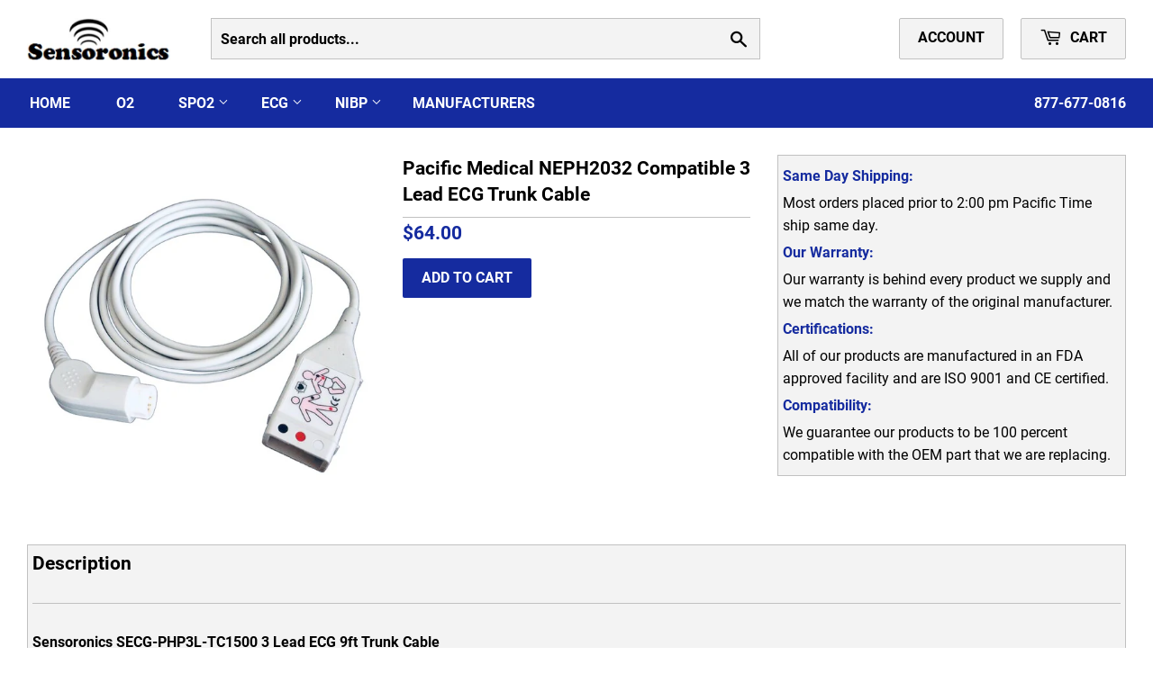

--- FILE ---
content_type: text/html; charset=utf-8
request_url: https://www.sensoronics.com/blogs/products/pacific-medical-neph2032-3-lead-ecg-trunk-cable
body_size: 14722
content:
<!doctype html>
<html class="no-touch no-js" lang="en">
<head>


  <script>(function(H){H.className=H.className.replace(/\bno-js\b/,'js')})(document.documentElement)</script>
  <!-- Basic page needs ================================================== -->
  <meta charset="utf-8">
  <meta http-equiv="X-UA-Compatible" content="IE=edge,chrome=1">

<link rel="preload" href="//www.sensoronics.com/cdn/shop/t/111/assets/theme.scss.css?v=114019236010093697461694280573" as="style">
<link rel="preload" href="//www.sensoronics.com/cdn/shop/t/111/assets/lazysizes.min.js?v=8147953233334221341682442626" as="script">
<link rel="preload" href="//www.sensoronics.com/cdn/shop/t/111/assets/vendor.js?v=181110821238095754441614869190" as="script">
<link rel="preload" href="//www.sensoronics.com/cdn/shop/t/111/assets/theme.js?v=25939923772893276261673445097" as="script">

  
  <link rel="shortcut icon" href="//www.sensoronics.com/cdn/shop/files/favicon-32x32_cda08d2b-6fe0-4d4e-bd76-85275cfe14ec_32x32.png?v=1694280479" type="image/png" />
  

  <!-- Title and description ================================================== -->

      <title>
      Pacific Medical NEPH2032 Compatible 3 Lead ECG Trunk Cable &ndash; Sensoronics
      </title>
      

  
  <meta name="description" content="Sensoronics SECG-PHP3L-TC1500 3 Lead ECG 9ft Trunk Cable Replaces: Pacific Medical: NEPH2032 View Main Product Page Use With Lead Cable: M1603A and M1605A">
  

  <!-- Product meta ================================================== -->
  <!-- /snippets/social-meta-tags.liquid -->




<meta property="og:site_name" content="Sensoronics">
<meta property="og:url" content="https://www.sensoronics.com/blogs/products/pacific-medical-neph2032-3-lead-ecg-trunk-cable">
<meta property="og:title" content="Pacific Medical NEPH2032 Compatible 3 Lead ECG Trunk Cable">
<meta property="og:type" content="article">
<meta property="og:description" content="27242544839">

<meta property="og:image" content="http://www.sensoronics.com/cdn/shop/articles/SECG-PHP3L-TC1500_9c191c88-8a4f-45d5-bc97-fa640f545171_1200x1200.JPG?v=1566296897">
<meta property="og:image:secure_url" content="https://www.sensoronics.com/cdn/shop/articles/SECG-PHP3L-TC1500_9c191c88-8a4f-45d5-bc97-fa640f545171_1200x1200.JPG?v=1566296897">


<meta name="twitter:card" content="summary_large_image">
<meta name="twitter:title" content="Pacific Medical NEPH2032 Compatible 3 Lead ECG Trunk Cable">
<meta name="twitter:description" content="27242544839">


  <!-- Helpers ================================================== -->
  <link rel=”canonical” href=”https://www.sensoronics.com/blogs/products/pacific-medical-neph2032-3-lead-ecg-trunk-cable” />
  <meta name="viewport" content="width=device-width,initial-scale=1">

  <!-- CSS ================================================== -->
  <link href="//www.sensoronics.com/cdn/shop/t/111/assets/theme.scss.css?v=114019236010093697461694280573" rel="stylesheet" type="text/css" media="all" />

  <!-- Header hook for plugins ================================================== -->
  <script>window.performance && window.performance.mark && window.performance.mark('shopify.content_for_header.start');</script><meta name="google-site-verification" content="3Goe6Jgb_H5SoIAMzw-MUpqotfGOhUojZgUj7xV_14s">
<meta id="shopify-digital-wallet" name="shopify-digital-wallet" content="/12754659/digital_wallets/dialog">
<meta name="shopify-checkout-api-token" content="ca887f1afeb4038dd3c0ba3bbf372a27">
<meta id="in-context-paypal-metadata" data-shop-id="12754659" data-venmo-supported="false" data-environment="production" data-locale="en_US" data-paypal-v4="true" data-currency="USD">
<link rel="alternate" type="application/atom+xml" title="Feed" href="/blogs/products.atom" />
<script async="async" src="/checkouts/internal/preloads.js?locale=en-US"></script>
<link rel="preconnect" href="https://shop.app" crossorigin="anonymous">
<script async="async" src="https://shop.app/checkouts/internal/preloads.js?locale=en-US&shop_id=12754659" crossorigin="anonymous"></script>
<script id="apple-pay-shop-capabilities" type="application/json">{"shopId":12754659,"countryCode":"US","currencyCode":"USD","merchantCapabilities":["supports3DS"],"merchantId":"gid:\/\/shopify\/Shop\/12754659","merchantName":"Sensoronics","requiredBillingContactFields":["postalAddress","email","phone"],"requiredShippingContactFields":["postalAddress","email","phone"],"shippingType":"shipping","supportedNetworks":["visa","masterCard","amex","discover","elo","jcb"],"total":{"type":"pending","label":"Sensoronics","amount":"1.00"},"shopifyPaymentsEnabled":true,"supportsSubscriptions":true}</script>
<script id="shopify-features" type="application/json">{"accessToken":"ca887f1afeb4038dd3c0ba3bbf372a27","betas":["rich-media-storefront-analytics"],"domain":"www.sensoronics.com","predictiveSearch":true,"shopId":12754659,"locale":"en"}</script>
<script>var Shopify = Shopify || {};
Shopify.shop = "sensoronics-2.myshopify.com";
Shopify.locale = "en";
Shopify.currency = {"active":"USD","rate":"1.0"};
Shopify.country = "US";
Shopify.theme = {"name":"Supply Main","id":45922811962,"schema_name":"Supply","schema_version":"8.0.1","theme_store_id":679,"role":"main"};
Shopify.theme.handle = "null";
Shopify.theme.style = {"id":null,"handle":null};
Shopify.cdnHost = "www.sensoronics.com/cdn";
Shopify.routes = Shopify.routes || {};
Shopify.routes.root = "/";</script>
<script type="module">!function(o){(o.Shopify=o.Shopify||{}).modules=!0}(window);</script>
<script>!function(o){function n(){var o=[];function n(){o.push(Array.prototype.slice.apply(arguments))}return n.q=o,n}var t=o.Shopify=o.Shopify||{};t.loadFeatures=n(),t.autoloadFeatures=n()}(window);</script>
<script>
  window.ShopifyPay = window.ShopifyPay || {};
  window.ShopifyPay.apiHost = "shop.app\/pay";
  window.ShopifyPay.redirectState = null;
</script>
<script id="shop-js-analytics" type="application/json">{"pageType":"article"}</script>
<script defer="defer" async type="module" src="//www.sensoronics.com/cdn/shopifycloud/shop-js/modules/v2/client.init-shop-cart-sync_IZsNAliE.en.esm.js"></script>
<script defer="defer" async type="module" src="//www.sensoronics.com/cdn/shopifycloud/shop-js/modules/v2/chunk.common_0OUaOowp.esm.js"></script>
<script type="module">
  await import("//www.sensoronics.com/cdn/shopifycloud/shop-js/modules/v2/client.init-shop-cart-sync_IZsNAliE.en.esm.js");
await import("//www.sensoronics.com/cdn/shopifycloud/shop-js/modules/v2/chunk.common_0OUaOowp.esm.js");

  window.Shopify.SignInWithShop?.initShopCartSync?.({"fedCMEnabled":true,"windoidEnabled":true});

</script>
<script>
  window.Shopify = window.Shopify || {};
  if (!window.Shopify.featureAssets) window.Shopify.featureAssets = {};
  window.Shopify.featureAssets['shop-js'] = {"shop-cart-sync":["modules/v2/client.shop-cart-sync_DLOhI_0X.en.esm.js","modules/v2/chunk.common_0OUaOowp.esm.js"],"init-fed-cm":["modules/v2/client.init-fed-cm_C6YtU0w6.en.esm.js","modules/v2/chunk.common_0OUaOowp.esm.js"],"shop-button":["modules/v2/client.shop-button_BCMx7GTG.en.esm.js","modules/v2/chunk.common_0OUaOowp.esm.js"],"shop-cash-offers":["modules/v2/client.shop-cash-offers_BT26qb5j.en.esm.js","modules/v2/chunk.common_0OUaOowp.esm.js","modules/v2/chunk.modal_CGo_dVj3.esm.js"],"init-windoid":["modules/v2/client.init-windoid_B9PkRMql.en.esm.js","modules/v2/chunk.common_0OUaOowp.esm.js"],"init-shop-email-lookup-coordinator":["modules/v2/client.init-shop-email-lookup-coordinator_DZkqjsbU.en.esm.js","modules/v2/chunk.common_0OUaOowp.esm.js"],"shop-toast-manager":["modules/v2/client.shop-toast-manager_Di2EnuM7.en.esm.js","modules/v2/chunk.common_0OUaOowp.esm.js"],"shop-login-button":["modules/v2/client.shop-login-button_BtqW_SIO.en.esm.js","modules/v2/chunk.common_0OUaOowp.esm.js","modules/v2/chunk.modal_CGo_dVj3.esm.js"],"avatar":["modules/v2/client.avatar_BTnouDA3.en.esm.js"],"pay-button":["modules/v2/client.pay-button_CWa-C9R1.en.esm.js","modules/v2/chunk.common_0OUaOowp.esm.js"],"init-shop-cart-sync":["modules/v2/client.init-shop-cart-sync_IZsNAliE.en.esm.js","modules/v2/chunk.common_0OUaOowp.esm.js"],"init-customer-accounts":["modules/v2/client.init-customer-accounts_DenGwJTU.en.esm.js","modules/v2/client.shop-login-button_BtqW_SIO.en.esm.js","modules/v2/chunk.common_0OUaOowp.esm.js","modules/v2/chunk.modal_CGo_dVj3.esm.js"],"init-shop-for-new-customer-accounts":["modules/v2/client.init-shop-for-new-customer-accounts_JdHXxpS9.en.esm.js","modules/v2/client.shop-login-button_BtqW_SIO.en.esm.js","modules/v2/chunk.common_0OUaOowp.esm.js","modules/v2/chunk.modal_CGo_dVj3.esm.js"],"init-customer-accounts-sign-up":["modules/v2/client.init-customer-accounts-sign-up_D6__K_p8.en.esm.js","modules/v2/client.shop-login-button_BtqW_SIO.en.esm.js","modules/v2/chunk.common_0OUaOowp.esm.js","modules/v2/chunk.modal_CGo_dVj3.esm.js"],"checkout-modal":["modules/v2/client.checkout-modal_C_ZQDY6s.en.esm.js","modules/v2/chunk.common_0OUaOowp.esm.js","modules/v2/chunk.modal_CGo_dVj3.esm.js"],"shop-follow-button":["modules/v2/client.shop-follow-button_XetIsj8l.en.esm.js","modules/v2/chunk.common_0OUaOowp.esm.js","modules/v2/chunk.modal_CGo_dVj3.esm.js"],"lead-capture":["modules/v2/client.lead-capture_DvA72MRN.en.esm.js","modules/v2/chunk.common_0OUaOowp.esm.js","modules/v2/chunk.modal_CGo_dVj3.esm.js"],"shop-login":["modules/v2/client.shop-login_ClXNxyh6.en.esm.js","modules/v2/chunk.common_0OUaOowp.esm.js","modules/v2/chunk.modal_CGo_dVj3.esm.js"],"payment-terms":["modules/v2/client.payment-terms_CNlwjfZz.en.esm.js","modules/v2/chunk.common_0OUaOowp.esm.js","modules/v2/chunk.modal_CGo_dVj3.esm.js"]};
</script>
<script id="__st">var __st={"a":12754659,"offset":-18000,"reqid":"23c31ffe-95f3-4178-8428-c8cb530084e2-1768456390","pageurl":"www.sensoronics.com\/blogs\/products\/pacific-medical-neph2032-3-lead-ecg-trunk-cable","s":"articles-22711500858","u":"64970fa38ae6","p":"article","rtyp":"article","rid":22711500858};</script>
<script>window.ShopifyPaypalV4VisibilityTracking = true;</script>
<script id="captcha-bootstrap">!function(){'use strict';const t='contact',e='account',n='new_comment',o=[[t,t],['blogs',n],['comments',n],[t,'customer']],c=[[e,'customer_login'],[e,'guest_login'],[e,'recover_customer_password'],[e,'create_customer']],r=t=>t.map((([t,e])=>`form[action*='/${t}']:not([data-nocaptcha='true']) input[name='form_type'][value='${e}']`)).join(','),a=t=>()=>t?[...document.querySelectorAll(t)].map((t=>t.form)):[];function s(){const t=[...o],e=r(t);return a(e)}const i='password',u='form_key',d=['recaptcha-v3-token','g-recaptcha-response','h-captcha-response',i],f=()=>{try{return window.sessionStorage}catch{return}},m='__shopify_v',_=t=>t.elements[u];function p(t,e,n=!1){try{const o=window.sessionStorage,c=JSON.parse(o.getItem(e)),{data:r}=function(t){const{data:e,action:n}=t;return t[m]||n?{data:e,action:n}:{data:t,action:n}}(c);for(const[e,n]of Object.entries(r))t.elements[e]&&(t.elements[e].value=n);n&&o.removeItem(e)}catch(o){console.error('form repopulation failed',{error:o})}}const l='form_type',E='cptcha';function T(t){t.dataset[E]=!0}const w=window,h=w.document,L='Shopify',v='ce_forms',y='captcha';let A=!1;((t,e)=>{const n=(g='f06e6c50-85a8-45c8-87d0-21a2b65856fe',I='https://cdn.shopify.com/shopifycloud/storefront-forms-hcaptcha/ce_storefront_forms_captcha_hcaptcha.v1.5.2.iife.js',D={infoText:'Protected by hCaptcha',privacyText:'Privacy',termsText:'Terms'},(t,e,n)=>{const o=w[L][v],c=o.bindForm;if(c)return c(t,g,e,D).then(n);var r;o.q.push([[t,g,e,D],n]),r=I,A||(h.body.append(Object.assign(h.createElement('script'),{id:'captcha-provider',async:!0,src:r})),A=!0)});var g,I,D;w[L]=w[L]||{},w[L][v]=w[L][v]||{},w[L][v].q=[],w[L][y]=w[L][y]||{},w[L][y].protect=function(t,e){n(t,void 0,e),T(t)},Object.freeze(w[L][y]),function(t,e,n,w,h,L){const[v,y,A,g]=function(t,e,n){const i=e?o:[],u=t?c:[],d=[...i,...u],f=r(d),m=r(i),_=r(d.filter((([t,e])=>n.includes(e))));return[a(f),a(m),a(_),s()]}(w,h,L),I=t=>{const e=t.target;return e instanceof HTMLFormElement?e:e&&e.form},D=t=>v().includes(t);t.addEventListener('submit',(t=>{const e=I(t);if(!e)return;const n=D(e)&&!e.dataset.hcaptchaBound&&!e.dataset.recaptchaBound,o=_(e),c=g().includes(e)&&(!o||!o.value);(n||c)&&t.preventDefault(),c&&!n&&(function(t){try{if(!f())return;!function(t){const e=f();if(!e)return;const n=_(t);if(!n)return;const o=n.value;o&&e.removeItem(o)}(t);const e=Array.from(Array(32),(()=>Math.random().toString(36)[2])).join('');!function(t,e){_(t)||t.append(Object.assign(document.createElement('input'),{type:'hidden',name:u})),t.elements[u].value=e}(t,e),function(t,e){const n=f();if(!n)return;const o=[...t.querySelectorAll(`input[type='${i}']`)].map((({name:t})=>t)),c=[...d,...o],r={};for(const[a,s]of new FormData(t).entries())c.includes(a)||(r[a]=s);n.setItem(e,JSON.stringify({[m]:1,action:t.action,data:r}))}(t,e)}catch(e){console.error('failed to persist form',e)}}(e),e.submit())}));const S=(t,e)=>{t&&!t.dataset[E]&&(n(t,e.some((e=>e===t))),T(t))};for(const o of['focusin','change'])t.addEventListener(o,(t=>{const e=I(t);D(e)&&S(e,y())}));const B=e.get('form_key'),M=e.get(l),P=B&&M;t.addEventListener('DOMContentLoaded',(()=>{const t=y();if(P)for(const e of t)e.elements[l].value===M&&p(e,B);[...new Set([...A(),...v().filter((t=>'true'===t.dataset.shopifyCaptcha))])].forEach((e=>S(e,t)))}))}(h,new URLSearchParams(w.location.search),n,t,e,['guest_login'])})(!0,!0)}();</script>
<script integrity="sha256-4kQ18oKyAcykRKYeNunJcIwy7WH5gtpwJnB7kiuLZ1E=" data-source-attribution="shopify.loadfeatures" defer="defer" src="//www.sensoronics.com/cdn/shopifycloud/storefront/assets/storefront/load_feature-a0a9edcb.js" crossorigin="anonymous"></script>
<script crossorigin="anonymous" defer="defer" src="//www.sensoronics.com/cdn/shopifycloud/storefront/assets/shopify_pay/storefront-65b4c6d7.js?v=20250812"></script>
<script data-source-attribution="shopify.dynamic_checkout.dynamic.init">var Shopify=Shopify||{};Shopify.PaymentButton=Shopify.PaymentButton||{isStorefrontPortableWallets:!0,init:function(){window.Shopify.PaymentButton.init=function(){};var t=document.createElement("script");t.src="https://www.sensoronics.com/cdn/shopifycloud/portable-wallets/latest/portable-wallets.en.js",t.type="module",document.head.appendChild(t)}};
</script>
<script data-source-attribution="shopify.dynamic_checkout.buyer_consent">
  function portableWalletsHideBuyerConsent(e){var t=document.getElementById("shopify-buyer-consent"),n=document.getElementById("shopify-subscription-policy-button");t&&n&&(t.classList.add("hidden"),t.setAttribute("aria-hidden","true"),n.removeEventListener("click",e))}function portableWalletsShowBuyerConsent(e){var t=document.getElementById("shopify-buyer-consent"),n=document.getElementById("shopify-subscription-policy-button");t&&n&&(t.classList.remove("hidden"),t.removeAttribute("aria-hidden"),n.addEventListener("click",e))}window.Shopify?.PaymentButton&&(window.Shopify.PaymentButton.hideBuyerConsent=portableWalletsHideBuyerConsent,window.Shopify.PaymentButton.showBuyerConsent=portableWalletsShowBuyerConsent);
</script>
<script data-source-attribution="shopify.dynamic_checkout.cart.bootstrap">document.addEventListener("DOMContentLoaded",(function(){function t(){return document.querySelector("shopify-accelerated-checkout-cart, shopify-accelerated-checkout")}if(t())Shopify.PaymentButton.init();else{new MutationObserver((function(e,n){t()&&(Shopify.PaymentButton.init(),n.disconnect())})).observe(document.body,{childList:!0,subtree:!0})}}));
</script>
<link id="shopify-accelerated-checkout-styles" rel="stylesheet" media="screen" href="https://www.sensoronics.com/cdn/shopifycloud/portable-wallets/latest/accelerated-checkout-backwards-compat.css" crossorigin="anonymous">
<style id="shopify-accelerated-checkout-cart">
        #shopify-buyer-consent {
  margin-top: 1em;
  display: inline-block;
  width: 100%;
}

#shopify-buyer-consent.hidden {
  display: none;
}

#shopify-subscription-policy-button {
  background: none;
  border: none;
  padding: 0;
  text-decoration: underline;
  font-size: inherit;
  cursor: pointer;
}

#shopify-subscription-policy-button::before {
  box-shadow: none;
}

      </style>

<script>window.performance && window.performance.mark && window.performance.mark('shopify.content_for_header.end');</script>

  

  <script src="//www.sensoronics.com/cdn/shop/t/111/assets/jquery-2.2.3.min.js?v=118972937870852736831682437925" type="text/javascript"></script>

  <script src="//www.sensoronics.com/cdn/shop/t/111/assets/lazysizes.min.js?v=8147953233334221341682442626" async="async"></script>
  <script src="//www.sensoronics.com/cdn/shop/t/111/assets/vendor.js?v=181110821238095754441614869190" defer="defer"></script>
  <script src="//www.sensoronics.com/cdn/shop/t/111/assets/theme.js?v=25939923772893276261673445097" defer="defer"></script>


<link rel="canonical" href="https://www.sensoronics.com/blogs/products/pacific-medical-neph2032-3-lead-ecg-trunk-cable">
<link href="https://monorail-edge.shopifysvc.com" rel="dns-prefetch">
<script>(function(){if ("sendBeacon" in navigator && "performance" in window) {try {var session_token_from_headers = performance.getEntriesByType('navigation')[0].serverTiming.find(x => x.name == '_s').description;} catch {var session_token_from_headers = undefined;}var session_cookie_matches = document.cookie.match(/_shopify_s=([^;]*)/);var session_token_from_cookie = session_cookie_matches && session_cookie_matches.length === 2 ? session_cookie_matches[1] : "";var session_token = session_token_from_headers || session_token_from_cookie || "";function handle_abandonment_event(e) {var entries = performance.getEntries().filter(function(entry) {return /monorail-edge.shopifysvc.com/.test(entry.name);});if (!window.abandonment_tracked && entries.length === 0) {window.abandonment_tracked = true;var currentMs = Date.now();var navigation_start = performance.timing.navigationStart;var payload = {shop_id: 12754659,url: window.location.href,navigation_start,duration: currentMs - navigation_start,session_token,page_type: "article"};window.navigator.sendBeacon("https://monorail-edge.shopifysvc.com/v1/produce", JSON.stringify({schema_id: "online_store_buyer_site_abandonment/1.1",payload: payload,metadata: {event_created_at_ms: currentMs,event_sent_at_ms: currentMs}}));}}window.addEventListener('pagehide', handle_abandonment_event);}}());</script>
<script id="web-pixels-manager-setup">(function e(e,d,r,n,o){if(void 0===o&&(o={}),!Boolean(null===(a=null===(i=window.Shopify)||void 0===i?void 0:i.analytics)||void 0===a?void 0:a.replayQueue)){var i,a;window.Shopify=window.Shopify||{};var t=window.Shopify;t.analytics=t.analytics||{};var s=t.analytics;s.replayQueue=[],s.publish=function(e,d,r){return s.replayQueue.push([e,d,r]),!0};try{self.performance.mark("wpm:start")}catch(e){}var l=function(){var e={modern:/Edge?\/(1{2}[4-9]|1[2-9]\d|[2-9]\d{2}|\d{4,})\.\d+(\.\d+|)|Firefox\/(1{2}[4-9]|1[2-9]\d|[2-9]\d{2}|\d{4,})\.\d+(\.\d+|)|Chrom(ium|e)\/(9{2}|\d{3,})\.\d+(\.\d+|)|(Maci|X1{2}).+ Version\/(15\.\d+|(1[6-9]|[2-9]\d|\d{3,})\.\d+)([,.]\d+|)( \(\w+\)|)( Mobile\/\w+|) Safari\/|Chrome.+OPR\/(9{2}|\d{3,})\.\d+\.\d+|(CPU[ +]OS|iPhone[ +]OS|CPU[ +]iPhone|CPU IPhone OS|CPU iPad OS)[ +]+(15[._]\d+|(1[6-9]|[2-9]\d|\d{3,})[._]\d+)([._]\d+|)|Android:?[ /-](13[3-9]|1[4-9]\d|[2-9]\d{2}|\d{4,})(\.\d+|)(\.\d+|)|Android.+Firefox\/(13[5-9]|1[4-9]\d|[2-9]\d{2}|\d{4,})\.\d+(\.\d+|)|Android.+Chrom(ium|e)\/(13[3-9]|1[4-9]\d|[2-9]\d{2}|\d{4,})\.\d+(\.\d+|)|SamsungBrowser\/([2-9]\d|\d{3,})\.\d+/,legacy:/Edge?\/(1[6-9]|[2-9]\d|\d{3,})\.\d+(\.\d+|)|Firefox\/(5[4-9]|[6-9]\d|\d{3,})\.\d+(\.\d+|)|Chrom(ium|e)\/(5[1-9]|[6-9]\d|\d{3,})\.\d+(\.\d+|)([\d.]+$|.*Safari\/(?![\d.]+ Edge\/[\d.]+$))|(Maci|X1{2}).+ Version\/(10\.\d+|(1[1-9]|[2-9]\d|\d{3,})\.\d+)([,.]\d+|)( \(\w+\)|)( Mobile\/\w+|) Safari\/|Chrome.+OPR\/(3[89]|[4-9]\d|\d{3,})\.\d+\.\d+|(CPU[ +]OS|iPhone[ +]OS|CPU[ +]iPhone|CPU IPhone OS|CPU iPad OS)[ +]+(10[._]\d+|(1[1-9]|[2-9]\d|\d{3,})[._]\d+)([._]\d+|)|Android:?[ /-](13[3-9]|1[4-9]\d|[2-9]\d{2}|\d{4,})(\.\d+|)(\.\d+|)|Mobile Safari.+OPR\/([89]\d|\d{3,})\.\d+\.\d+|Android.+Firefox\/(13[5-9]|1[4-9]\d|[2-9]\d{2}|\d{4,})\.\d+(\.\d+|)|Android.+Chrom(ium|e)\/(13[3-9]|1[4-9]\d|[2-9]\d{2}|\d{4,})\.\d+(\.\d+|)|Android.+(UC? ?Browser|UCWEB|U3)[ /]?(15\.([5-9]|\d{2,})|(1[6-9]|[2-9]\d|\d{3,})\.\d+)\.\d+|SamsungBrowser\/(5\.\d+|([6-9]|\d{2,})\.\d+)|Android.+MQ{2}Browser\/(14(\.(9|\d{2,})|)|(1[5-9]|[2-9]\d|\d{3,})(\.\d+|))(\.\d+|)|K[Aa][Ii]OS\/(3\.\d+|([4-9]|\d{2,})\.\d+)(\.\d+|)/},d=e.modern,r=e.legacy,n=navigator.userAgent;return n.match(d)?"modern":n.match(r)?"legacy":"unknown"}(),u="modern"===l?"modern":"legacy",c=(null!=n?n:{modern:"",legacy:""})[u],f=function(e){return[e.baseUrl,"/wpm","/b",e.hashVersion,"modern"===e.buildTarget?"m":"l",".js"].join("")}({baseUrl:d,hashVersion:r,buildTarget:u}),m=function(e){var d=e.version,r=e.bundleTarget,n=e.surface,o=e.pageUrl,i=e.monorailEndpoint;return{emit:function(e){var a=e.status,t=e.errorMsg,s=(new Date).getTime(),l=JSON.stringify({metadata:{event_sent_at_ms:s},events:[{schema_id:"web_pixels_manager_load/3.1",payload:{version:d,bundle_target:r,page_url:o,status:a,surface:n,error_msg:t},metadata:{event_created_at_ms:s}}]});if(!i)return console&&console.warn&&console.warn("[Web Pixels Manager] No Monorail endpoint provided, skipping logging."),!1;try{return self.navigator.sendBeacon.bind(self.navigator)(i,l)}catch(e){}var u=new XMLHttpRequest;try{return u.open("POST",i,!0),u.setRequestHeader("Content-Type","text/plain"),u.send(l),!0}catch(e){return console&&console.warn&&console.warn("[Web Pixels Manager] Got an unhandled error while logging to Monorail."),!1}}}}({version:r,bundleTarget:l,surface:e.surface,pageUrl:self.location.href,monorailEndpoint:e.monorailEndpoint});try{o.browserTarget=l,function(e){var d=e.src,r=e.async,n=void 0===r||r,o=e.onload,i=e.onerror,a=e.sri,t=e.scriptDataAttributes,s=void 0===t?{}:t,l=document.createElement("script"),u=document.querySelector("head"),c=document.querySelector("body");if(l.async=n,l.src=d,a&&(l.integrity=a,l.crossOrigin="anonymous"),s)for(var f in s)if(Object.prototype.hasOwnProperty.call(s,f))try{l.dataset[f]=s[f]}catch(e){}if(o&&l.addEventListener("load",o),i&&l.addEventListener("error",i),u)u.appendChild(l);else{if(!c)throw new Error("Did not find a head or body element to append the script");c.appendChild(l)}}({src:f,async:!0,onload:function(){if(!function(){var e,d;return Boolean(null===(d=null===(e=window.Shopify)||void 0===e?void 0:e.analytics)||void 0===d?void 0:d.initialized)}()){var d=window.webPixelsManager.init(e)||void 0;if(d){var r=window.Shopify.analytics;r.replayQueue.forEach((function(e){var r=e[0],n=e[1],o=e[2];d.publishCustomEvent(r,n,o)})),r.replayQueue=[],r.publish=d.publishCustomEvent,r.visitor=d.visitor,r.initialized=!0}}},onerror:function(){return m.emit({status:"failed",errorMsg:"".concat(f," has failed to load")})},sri:function(e){var d=/^sha384-[A-Za-z0-9+/=]+$/;return"string"==typeof e&&d.test(e)}(c)?c:"",scriptDataAttributes:o}),m.emit({status:"loading"})}catch(e){m.emit({status:"failed",errorMsg:(null==e?void 0:e.message)||"Unknown error"})}}})({shopId: 12754659,storefrontBaseUrl: "https://www.sensoronics.com",extensionsBaseUrl: "https://extensions.shopifycdn.com/cdn/shopifycloud/web-pixels-manager",monorailEndpoint: "https://monorail-edge.shopifysvc.com/unstable/produce_batch",surface: "storefront-renderer",enabledBetaFlags: ["2dca8a86"],webPixelsConfigList: [{"id":"238321722","configuration":"{\"config\":\"{\\\"pixel_id\\\":\\\"G-KRK14B01TZ\\\",\\\"target_country\\\":\\\"US\\\",\\\"gtag_events\\\":[{\\\"type\\\":\\\"search\\\",\\\"action_label\\\":\\\"G-KRK14B01TZ\\\"},{\\\"type\\\":\\\"begin_checkout\\\",\\\"action_label\\\":\\\"G-KRK14B01TZ\\\"},{\\\"type\\\":\\\"view_item\\\",\\\"action_label\\\":[\\\"G-KRK14B01TZ\\\",\\\"MC-JG2SK3J284\\\"]},{\\\"type\\\":\\\"purchase\\\",\\\"action_label\\\":[\\\"G-KRK14B01TZ\\\",\\\"MC-JG2SK3J284\\\"]},{\\\"type\\\":\\\"page_view\\\",\\\"action_label\\\":[\\\"G-KRK14B01TZ\\\",\\\"MC-JG2SK3J284\\\"]},{\\\"type\\\":\\\"add_payment_info\\\",\\\"action_label\\\":\\\"G-KRK14B01TZ\\\"},{\\\"type\\\":\\\"add_to_cart\\\",\\\"action_label\\\":\\\"G-KRK14B01TZ\\\"}],\\\"enable_monitoring_mode\\\":false}\"}","eventPayloadVersion":"v1","runtimeContext":"OPEN","scriptVersion":"b2a88bafab3e21179ed38636efcd8a93","type":"APP","apiClientId":1780363,"privacyPurposes":[],"dataSharingAdjustments":{"protectedCustomerApprovalScopes":["read_customer_address","read_customer_email","read_customer_name","read_customer_personal_data","read_customer_phone"]}},{"id":"28606522","eventPayloadVersion":"1","runtimeContext":"LAX","scriptVersion":"2","type":"CUSTOM","privacyPurposes":["ANALYTICS","MARKETING","SALE_OF_DATA"],"name":"Google ads Purchase"},{"id":"shopify-app-pixel","configuration":"{}","eventPayloadVersion":"v1","runtimeContext":"STRICT","scriptVersion":"0450","apiClientId":"shopify-pixel","type":"APP","privacyPurposes":["ANALYTICS","MARKETING"]},{"id":"shopify-custom-pixel","eventPayloadVersion":"v1","runtimeContext":"LAX","scriptVersion":"0450","apiClientId":"shopify-pixel","type":"CUSTOM","privacyPurposes":["ANALYTICS","MARKETING"]}],isMerchantRequest: false,initData: {"shop":{"name":"Sensoronics","paymentSettings":{"currencyCode":"USD"},"myshopifyDomain":"sensoronics-2.myshopify.com","countryCode":"US","storefrontUrl":"https:\/\/www.sensoronics.com"},"customer":null,"cart":null,"checkout":null,"productVariants":[],"purchasingCompany":null},},"https://www.sensoronics.com/cdn","7cecd0b6w90c54c6cpe92089d5m57a67346",{"modern":"","legacy":""},{"shopId":"12754659","storefrontBaseUrl":"https:\/\/www.sensoronics.com","extensionBaseUrl":"https:\/\/extensions.shopifycdn.com\/cdn\/shopifycloud\/web-pixels-manager","surface":"storefront-renderer","enabledBetaFlags":"[\"2dca8a86\"]","isMerchantRequest":"false","hashVersion":"7cecd0b6w90c54c6cpe92089d5m57a67346","publish":"custom","events":"[[\"page_viewed\",{}]]"});</script><script>
  window.ShopifyAnalytics = window.ShopifyAnalytics || {};
  window.ShopifyAnalytics.meta = window.ShopifyAnalytics.meta || {};
  window.ShopifyAnalytics.meta.currency = 'USD';
  var meta = {"page":{"pageType":"article","resourceType":"article","resourceId":22711500858,"requestId":"23c31ffe-95f3-4178-8428-c8cb530084e2-1768456390"}};
  for (var attr in meta) {
    window.ShopifyAnalytics.meta[attr] = meta[attr];
  }
</script>
<script class="analytics">
  (function () {
    var customDocumentWrite = function(content) {
      var jquery = null;

      if (window.jQuery) {
        jquery = window.jQuery;
      } else if (window.Checkout && window.Checkout.$) {
        jquery = window.Checkout.$;
      }

      if (jquery) {
        jquery('body').append(content);
      }
    };

    var hasLoggedConversion = function(token) {
      if (token) {
        return document.cookie.indexOf('loggedConversion=' + token) !== -1;
      }
      return false;
    }

    var setCookieIfConversion = function(token) {
      if (token) {
        var twoMonthsFromNow = new Date(Date.now());
        twoMonthsFromNow.setMonth(twoMonthsFromNow.getMonth() + 2);

        document.cookie = 'loggedConversion=' + token + '; expires=' + twoMonthsFromNow;
      }
    }

    var trekkie = window.ShopifyAnalytics.lib = window.trekkie = window.trekkie || [];
    if (trekkie.integrations) {
      return;
    }
    trekkie.methods = [
      'identify',
      'page',
      'ready',
      'track',
      'trackForm',
      'trackLink'
    ];
    trekkie.factory = function(method) {
      return function() {
        var args = Array.prototype.slice.call(arguments);
        args.unshift(method);
        trekkie.push(args);
        return trekkie;
      };
    };
    for (var i = 0; i < trekkie.methods.length; i++) {
      var key = trekkie.methods[i];
      trekkie[key] = trekkie.factory(key);
    }
    trekkie.load = function(config) {
      trekkie.config = config || {};
      trekkie.config.initialDocumentCookie = document.cookie;
      var first = document.getElementsByTagName('script')[0];
      var script = document.createElement('script');
      script.type = 'text/javascript';
      script.onerror = function(e) {
        var scriptFallback = document.createElement('script');
        scriptFallback.type = 'text/javascript';
        scriptFallback.onerror = function(error) {
                var Monorail = {
      produce: function produce(monorailDomain, schemaId, payload) {
        var currentMs = new Date().getTime();
        var event = {
          schema_id: schemaId,
          payload: payload,
          metadata: {
            event_created_at_ms: currentMs,
            event_sent_at_ms: currentMs
          }
        };
        return Monorail.sendRequest("https://" + monorailDomain + "/v1/produce", JSON.stringify(event));
      },
      sendRequest: function sendRequest(endpointUrl, payload) {
        // Try the sendBeacon API
        if (window && window.navigator && typeof window.navigator.sendBeacon === 'function' && typeof window.Blob === 'function' && !Monorail.isIos12()) {
          var blobData = new window.Blob([payload], {
            type: 'text/plain'
          });

          if (window.navigator.sendBeacon(endpointUrl, blobData)) {
            return true;
          } // sendBeacon was not successful

        } // XHR beacon

        var xhr = new XMLHttpRequest();

        try {
          xhr.open('POST', endpointUrl);
          xhr.setRequestHeader('Content-Type', 'text/plain');
          xhr.send(payload);
        } catch (e) {
          console.log(e);
        }

        return false;
      },
      isIos12: function isIos12() {
        return window.navigator.userAgent.lastIndexOf('iPhone; CPU iPhone OS 12_') !== -1 || window.navigator.userAgent.lastIndexOf('iPad; CPU OS 12_') !== -1;
      }
    };
    Monorail.produce('monorail-edge.shopifysvc.com',
      'trekkie_storefront_load_errors/1.1',
      {shop_id: 12754659,
      theme_id: 45922811962,
      app_name: "storefront",
      context_url: window.location.href,
      source_url: "//www.sensoronics.com/cdn/s/trekkie.storefront.55c6279c31a6628627b2ba1c5ff367020da294e2.min.js"});

        };
        scriptFallback.async = true;
        scriptFallback.src = '//www.sensoronics.com/cdn/s/trekkie.storefront.55c6279c31a6628627b2ba1c5ff367020da294e2.min.js';
        first.parentNode.insertBefore(scriptFallback, first);
      };
      script.async = true;
      script.src = '//www.sensoronics.com/cdn/s/trekkie.storefront.55c6279c31a6628627b2ba1c5ff367020da294e2.min.js';
      first.parentNode.insertBefore(script, first);
    };
    trekkie.load(
      {"Trekkie":{"appName":"storefront","development":false,"defaultAttributes":{"shopId":12754659,"isMerchantRequest":null,"themeId":45922811962,"themeCityHash":"8210675386512918964","contentLanguage":"en","currency":"USD","eventMetadataId":"292de9d7-651b-4340-9df6-ff5988fdd0b8"},"isServerSideCookieWritingEnabled":true,"monorailRegion":"shop_domain","enabledBetaFlags":["65f19447"]},"Session Attribution":{},"S2S":{"facebookCapiEnabled":false,"source":"trekkie-storefront-renderer","apiClientId":580111}}
    );

    var loaded = false;
    trekkie.ready(function() {
      if (loaded) return;
      loaded = true;

      window.ShopifyAnalytics.lib = window.trekkie;

      var originalDocumentWrite = document.write;
      document.write = customDocumentWrite;
      try { window.ShopifyAnalytics.merchantGoogleAnalytics.call(this); } catch(error) {};
      document.write = originalDocumentWrite;

      window.ShopifyAnalytics.lib.page(null,{"pageType":"article","resourceType":"article","resourceId":22711500858,"requestId":"23c31ffe-95f3-4178-8428-c8cb530084e2-1768456390","shopifyEmitted":true});

      var match = window.location.pathname.match(/checkouts\/(.+)\/(thank_you|post_purchase)/)
      var token = match? match[1]: undefined;
      if (!hasLoggedConversion(token)) {
        setCookieIfConversion(token);
        
      }
    });


        var eventsListenerScript = document.createElement('script');
        eventsListenerScript.async = true;
        eventsListenerScript.src = "//www.sensoronics.com/cdn/shopifycloud/storefront/assets/shop_events_listener-3da45d37.js";
        document.getElementsByTagName('head')[0].appendChild(eventsListenerScript);

})();</script>
<script
  defer
  src="https://www.sensoronics.com/cdn/shopifycloud/perf-kit/shopify-perf-kit-3.0.3.min.js"
  data-application="storefront-renderer"
  data-shop-id="12754659"
  data-render-region="gcp-us-central1"
  data-page-type="article"
  data-theme-instance-id="45922811962"
  data-theme-name="Supply"
  data-theme-version="8.0.1"
  data-monorail-region="shop_domain"
  data-resource-timing-sampling-rate="10"
  data-shs="true"
  data-shs-beacon="true"
  data-shs-export-with-fetch="true"
  data-shs-logs-sample-rate="1"
  data-shs-beacon-endpoint="https://www.sensoronics.com/api/collect"
></script>
</head>

<body id="pacific-medical-neph2032-compatible-3-lead-ecg-trunk-cable" class="template-article" >

  <div id="shopify-section-header" class="shopify-section header-section"><header class="site-header" role="banner" data-section-id="header" data-section-type="header-section">
  <div class="wrapper">

    <div class="grid--full">
      <div class="grid-item large--one-fifth">
        
          <div class="header-logo" itemscope itemtype="http://schema.org/Organization">
        
          
          

          <a href="/" itemprop="url">
            <div class="lazyload__image-wrapper no-js header-logo__image" style="max-width:160px;">
              <div style="padding-top:29.16666666666667%;">
                <img class="lazyload js"
                  data-src="//www.sensoronics.com/cdn/shop/files/Sensoronics_Logo_5093579a-1c3c-4637-9c89-803f55bd29bb_{width}x.png?v=1614291984"
                  data-widths="[180, 360, 540, 720, 900, 1080, 1296, 1512, 1728, 2048]"
                  data-aspectratio="3.4285714285714284"
                  data-sizes="auto"
                  alt="Sensoronics"
                  style="width:160px;">
              </div>
            </div>
            <noscript>
              
              <img src="//www.sensoronics.com/cdn/shop/files/Sensoronics_Logo_5093579a-1c3c-4637-9c89-803f55bd29bb_160x.png?v=1614291984"
                srcset="//www.sensoronics.com/cdn/shop/files/Sensoronics_Logo_5093579a-1c3c-4637-9c89-803f55bd29bb_160x.png?v=1614291984 1x, //www.sensoronics.com/cdn/shop/files/Sensoronics_Logo_5093579a-1c3c-4637-9c89-803f55bd29bb_160x@2x.png?v=1614291984 2x"
                alt="Sensoronics"
                itemprop="logo"
                style="max-width:160px;">
            </noscript>
          </a>
          
        
          </div>
        
      </div>
      
      
      <div class="grid-item large--three-fifths">
        <form action="/search" method="get" class="search-bar" role="search">
  <input type="hidden" name="type" value="product">

  <input type="search" name="q" value="" placeholder="Search all products..." aria-label="Search all products...">
  <button type="submit" class="search-bar--submit icon-fallback-text">
    <span class="icon icon-search" aria-hidden="true"></span>
    <span class="fallback-text">Search</span>
  </button>
</form>

       </div>

      
      <div class="grid-item large--two-fifths large--text-right">

            
              <span class="site-header--meta-links medium-down--hide">
                
                <div class="dropdown">
                <a class="dropbtn" href="/account/login">Account</a>
                <ul class="dropdown-content">
                <a href="/account/login" id="customer_login_link">Sign In</a>
                <a href="/account/register" id="customer_register_link">Create an Account</a>
                </ul>
                </div> 
                
              </span>
        
        <a href="/cart" class="header-cart-btn cart-toggle">
          <span class="icon icon-cart"></span>
          Cart <span class="cart-count cart-badge--desktop hidden-count">0</span>
        </a>

        

        

      </div>
    </div>

  </div>
</header>

<div id="mobileNavBar">
  <div class="display-table-cell">
    <button class="menu-toggle mobileNavBar-link" aria-controls="navBar" aria-expanded="false"><span class="icon icon-hamburger" aria-hidden="true"></span>Menu</button>
  </div>
  <div class="display-table-cell">
    <a href="/cart" class="cart-toggle mobileNavBar-link">
      <span class="icon icon-cart"></span>
      Cart <span class="cart-count hidden-count">0</span>
    </a>
  </div>
</div>

<nav class="nav-bar" id="navBar" role="navigation">
  <div class="wrapper">
    <ul class="mobile-nav" id="MobileNav">
  
  
    
      <li>
        <a
          href="/"
          class="mobile-nav--link"
          data-meganav-type="child"
          >
            Home
        </a>
      </li>
    
  
    
      <li>
        <a
          href="/collections/medical-oxygen-sensors"
          class="mobile-nav--link"
          data-meganav-type="child"
          >
            O2
        </a>
      </li>
    
  
    
      
      <li
        class="mobile-nav--has-dropdown "
        aria-haspopup="true">
        <a
          href="/collections/spo2"
          class="mobile-nav--link"
          data-meganav-type="parent"
          >
            SpO2
        </a>
        <button class="icon icon-arrow-down mobile-nav--button"
          aria-expanded="false"
          aria-label="SpO2 Menu">
        </button>
        <ul
          id="MenuParent-3"
          class="mobile-nav--dropdown "
          data-meganav-dropdown>
          
            
              <li>
                <a
                  href="/collections/pulse-oximeters"
                  class="mobile-nav--link"
                  data-meganav-type="child"
                  >
                    Pulse Oximeters
                </a>
              </li>
            
          
            
              <li>
                <a
                  href="/collections/spo2-adapter-cables"
                  class="mobile-nav--link"
                  data-meganav-type="child"
                  >
                    SpO2 Adapter Cables
                </a>
              </li>
            
          
            
              <li>
                <a
                  href="/collections/spo2-disposable-sensors"
                  class="mobile-nav--link"
                  data-meganav-type="child"
                  >
                    SpO2 Disposable Sensors
                </a>
              </li>
            
          
            
              <li>
                <a
                  href="/collections/finger-clip-sensors"
                  class="mobile-nav--link"
                  data-meganav-type="child"
                  >
                    SpO2 Finger Clip Sensors
                </a>
              </li>
            
          
            
              <li>
                <a
                  href="/collections/spo2-lingual-sensors"
                  class="mobile-nav--link"
                  data-meganav-type="child"
                  >
                    SpO2 Lingual Sensors
                </a>
              </li>
            
          
            
              <li>
                <a
                  href="/collections/spo2-soft-sensors"
                  class="mobile-nav--link"
                  data-meganav-type="child"
                  >
                    SpO2 Soft Sensors
                </a>
              </li>
            
          
        </ul>
      </li>
    
  
    
      
      <li
        class="mobile-nav--has-dropdown "
        aria-haspopup="true">
        <a
          href="/collections/ecg"
          class="mobile-nav--link"
          data-meganav-type="parent"
          >
            ECG
        </a>
        <button class="icon icon-arrow-down mobile-nav--button"
          aria-expanded="false"
          aria-label="ECG Menu">
        </button>
        <ul
          id="MenuParent-4"
          class="mobile-nav--dropdown "
          data-meganav-dropdown>
          
            
              <li>
                <a
                  href="/collections/ecg-lead-cables"
                  class="mobile-nav--link"
                  data-meganav-type="child"
                  >
                    ECG Lead Cables
                </a>
              </li>
            
          
            
              <li>
                <a
                  href="/collections/ecg-trunk-cables"
                  class="mobile-nav--link"
                  data-meganav-type="child"
                  >
                    ECG Trunk Cables
                </a>
              </li>
            
          
        </ul>
      </li>
    
  
    
      
      <li
        class="mobile-nav--has-dropdown "
        aria-haspopup="true">
        <a
          href="/collections/nibp"
          class="mobile-nav--link"
          data-meganav-type="parent"
          >
            NIBP
        </a>
        <button class="icon icon-arrow-down mobile-nav--button"
          aria-expanded="false"
          aria-label="NIBP Menu">
        </button>
        <ul
          id="MenuParent-5"
          class="mobile-nav--dropdown "
          data-meganav-dropdown>
          
            
              <li>
                <a
                  href="/collections/blood-pressure-monitors"
                  class="mobile-nav--link"
                  data-meganav-type="child"
                  >
                    Blood Pressure Monitors
                </a>
              </li>
            
          
            
              <li>
                <a
                  href="/collections/nibp-cuffs"
                  class="mobile-nav--link"
                  data-meganav-type="child"
                  >
                    NIBP Cuffs
                </a>
              </li>
            
          
            
              <li>
                <a
                  href="/collections/nibp-hoses"
                  class="mobile-nav--link"
                  data-meganav-type="child"
                  >
                    NIBP Hoses
                </a>
              </li>
            
          
            
              <li>
                <a
                  href="/collections/nibp-fittings"
                  class="mobile-nav--link"
                  data-meganav-type="child"
                  >
                    NIBP Fittings
                </a>
              </li>
            
          
        </ul>
      </li>
    
  
    
      <li>
        <a
          href="/pages/manufacturers"
          class="mobile-nav--link"
          data-meganav-type="child"
          >
            Manufacturers
        </a>
      </li>
    
  

  
    
      <li class="customer-navlink large--hide"><a href="/account/login" id="customer_login_link">Sign In</a></li>
      <li class="customer-navlink large--hide"><a href="/account/register" id="customer_register_link">Create an Account</a></li>
    
  
</ul>

    <div class="grid--full">
  <div class="grid-item large--ten-twelfths">
<ul class="site-nav" id="AccessibleNav">
  
  
    
      <li>
        <a
          href="/"
          class="site-nav--link"
          data-meganav-type="child"
          >
            Home
        </a>
      </li>
    
  
    
      <li>
        <a
          href="/collections/medical-oxygen-sensors"
          class="site-nav--link"
          data-meganav-type="child"
          >
            O2
        </a>
      </li>
    
  
    
      
      <li 
        class="site-nav--has-dropdown "
        aria-haspopup="true">
        <a
          href="/collections/spo2"
          class="site-nav--link"
          data-meganav-type="parent"
          aria-controls="MenuParent-3"
          aria-expanded="false"
          >
            SpO2
            <span class="icon icon-arrow-down" aria-hidden="true"></span>
        </a>
        <ul
          id="MenuParent-3"
          class="site-nav--dropdown "
          data-meganav-dropdown>
          
            
              <li>
                <a
                  href="/collections/pulse-oximeters"
                  class="site-nav--link"
                  data-meganav-type="child"
                  
                  tabindex="-1">
                    Pulse Oximeters
                </a>
              </li>
            
          
            
              <li>
                <a
                  href="/collections/spo2-adapter-cables"
                  class="site-nav--link"
                  data-meganav-type="child"
                  
                  tabindex="-1">
                    SpO2 Adapter Cables
                </a>
              </li>
            
          
            
              <li>
                <a
                  href="/collections/spo2-disposable-sensors"
                  class="site-nav--link"
                  data-meganav-type="child"
                  
                  tabindex="-1">
                    SpO2 Disposable Sensors
                </a>
              </li>
            
          
            
              <li>
                <a
                  href="/collections/finger-clip-sensors"
                  class="site-nav--link"
                  data-meganav-type="child"
                  
                  tabindex="-1">
                    SpO2 Finger Clip Sensors
                </a>
              </li>
            
          
            
              <li>
                <a
                  href="/collections/spo2-lingual-sensors"
                  class="site-nav--link"
                  data-meganav-type="child"
                  
                  tabindex="-1">
                    SpO2 Lingual Sensors
                </a>
              </li>
            
          
            
              <li>
                <a
                  href="/collections/spo2-soft-sensors"
                  class="site-nav--link"
                  data-meganav-type="child"
                  
                  tabindex="-1">
                    SpO2 Soft Sensors
                </a>
              </li>
            
          
        </ul>
      </li>
    
  
    
      
      <li 
        class="site-nav--has-dropdown "
        aria-haspopup="true">
        <a
          href="/collections/ecg"
          class="site-nav--link"
          data-meganav-type="parent"
          aria-controls="MenuParent-4"
          aria-expanded="false"
          >
            ECG
            <span class="icon icon-arrow-down" aria-hidden="true"></span>
        </a>
        <ul
          id="MenuParent-4"
          class="site-nav--dropdown "
          data-meganav-dropdown>
          
            
              <li>
                <a
                  href="/collections/ecg-lead-cables"
                  class="site-nav--link"
                  data-meganav-type="child"
                  
                  tabindex="-1">
                    ECG Lead Cables
                </a>
              </li>
            
          
            
              <li>
                <a
                  href="/collections/ecg-trunk-cables"
                  class="site-nav--link"
                  data-meganav-type="child"
                  
                  tabindex="-1">
                    ECG Trunk Cables
                </a>
              </li>
            
          
        </ul>
      </li>
    
  
    
      
      <li 
        class="site-nav--has-dropdown "
        aria-haspopup="true">
        <a
          href="/collections/nibp"
          class="site-nav--link"
          data-meganav-type="parent"
          aria-controls="MenuParent-5"
          aria-expanded="false"
          >
            NIBP
            <span class="icon icon-arrow-down" aria-hidden="true"></span>
        </a>
        <ul
          id="MenuParent-5"
          class="site-nav--dropdown "
          data-meganav-dropdown>
          
            
              <li>
                <a
                  href="/collections/blood-pressure-monitors"
                  class="site-nav--link"
                  data-meganav-type="child"
                  
                  tabindex="-1">
                    Blood Pressure Monitors
                </a>
              </li>
            
          
            
              <li>
                <a
                  href="/collections/nibp-cuffs"
                  class="site-nav--link"
                  data-meganav-type="child"
                  
                  tabindex="-1">
                    NIBP Cuffs
                </a>
              </li>
            
          
            
              <li>
                <a
                  href="/collections/nibp-hoses"
                  class="site-nav--link"
                  data-meganav-type="child"
                  
                  tabindex="-1">
                    NIBP Hoses
                </a>
              </li>
            
          
            
              <li>
                <a
                  href="/collections/nibp-fittings"
                  class="site-nav--link"
                  data-meganav-type="child"
                  
                  tabindex="-1">
                    NIBP Fittings
                </a>
              </li>
            
          
        </ul>
      </li>
    
  
    
      <li>
        <a
          href="/pages/manufacturers"
          class="site-nav--link"
          data-meganav-type="child"
          >
            Manufacturers
        </a>
      </li>
    
  

  
    
      <li class="customer-navlink large--hide"><a href="/account/login" id="customer_login_link">Sign In</a></li>
      <li class="customer-navlink large--hide"><a href="/account/register" id="customer_register_link">Create an Account</a></li>
    
  
</ul>
  </div>
  
  <div class="grid-item large--two-twelfths">
    <div class="txt-design2 medium-down--hide">
      877-677-0816
    </div>
  </div>
  
  </div>

  </div>
</nav>

<div class="wrapper large--hide">
  <form action="/search" method="get" class="search-bar" role="search">
  <input type="hidden" name="type" value="product">

  <input type="search" name="q" value="" placeholder="Search all products..." aria-label="Search all products...">
  <button type="submit" class="search-bar--submit icon-fallback-text">
    <span class="icon icon-search" aria-hidden="true"></span>
    <span class="fallback-text">Search</span>
  </button>
</form>

</div>






</div>

  <main class="wrapper main-content" role="main">

    

<div id="shopify-section-article-template" class="shopify-section">




<div class="grid" itemscope itemtype="http://schema.org/Product">
  <meta itemprop="image" content="//www.sensoronics.com/cdn/shop/articles/SECG-PHP3L-TC1500_9c191c88-8a4f-45d5-bc97-fa640f545171_grande.JPG?v=1566296897">
  
  <div class="grid-item large--one-third">
            <div class="rte">
          
            

            <a href="/blogs/products/pacific-medical-neph2032-3-lead-ecg-trunk-cable" alt="Pacific Medical NEPH2032 Compatible 3 Lead ECG Trunk Cable"><div class="lazyload__image-wrapper" data-image-id="29228630074" style="max-width: px">
                <div class="lazyload__image-wrapper no-js" style="padding-top:100.0%;">
                  <img class="lazyload js article__image"
                  src="//www.sensoronics.com/cdn/shop/articles/SECG-PHP3L-TC1500_9c191c88-8a4f-45d5-bc97-fa640f545171_300x.JPG?v=1566296897"
                  data-src="//www.sensoronics.com/cdn/shop/articles/SECG-PHP3L-TC1500_9c191c88-8a4f-45d5-bc97-fa640f545171_{width}x.JPG?v=1566296897"
                  data-widths="[180, 360, 540, 720, 900, 1080, 1296, 1512, 1728, 2048]"
                  data-aspectratio="1.0"
                  data-sizes="auto"
                  alt="Pacific Medical NEPH2032 Compatible 3 Lead ECG Trunk Cable">
                </div>
              </div>
              <noscript>
                <img src="//www.sensoronics.com/cdn/shop/articles/SECG-PHP3L-TC1500_9c191c88-8a4f-45d5-bc97-fa640f545171_580x.JPG?v=1566296897"
                  srcset="//www.sensoronics.com/cdn/shop/articles/SECG-PHP3L-TC1500_9c191c88-8a4f-45d5-bc97-fa640f545171_580x.JPG?v=1566296897 1x, //www.sensoronics.com/cdn/shop/articles/SECG-PHP3L-TC1500_9c191c88-8a4f-45d5-bc97-fa640f545171_580x@2x.JPG?v=1566296897 2x"
                  alt="Pacific Medical NEPH2032 Compatible 3 Lead ECG Trunk Cable" style="opacity:1;">
              </noscript>
            </a>

          
          </div>
</div>

  
  <div class="grid-item large--one-third">
  <h1 class="h2" itemprop="name">Pacific Medical NEPH2032 Compatible 3 Lead ECG Trunk Cable</h1>
    <meta itemprop="brand" content="Sensoronics">
    <hr class=hr--small>
    <div itemprop="offers" itemscope itemtype="http://schema.org/Offer">
      <meta itemprop="priceCurrency" content="USD">
      <meta itemprop="price" content="64.00" />
      <meta itemprop="seller" itemtype="http://schema.org/Organization" content="Sensoronics" />
      <meta itemprop="itemCondition" content="http://schema.org/NewCondition" />
      
    <span class="h2" style="color:#152b9f;">$64.00</span>
      
    <hr class="hr--small hr--clear">
      <link itemprop="availability" href="http://schema.org/InStock">
      <div class="payment-buttons payment-buttons--">
          <a href='/cart/add?id=27242544839'><button type="submit" name="add" class="btn btn--add-to-cart is-added">
            <span class="icon"></span>
            <span id="addToCartText-article-template">Add to Cart</span>
          </button></a>
            </div>
      <hr class="hr--clear">
  </div>
    </div>
  
  
  
  <div class="grid-item large--one-third">
    <div class="grid-item txt-design">
   
<p><span style="color:#152b9f;"><strong>Same Day Shipping:</strong></span></p>
<p>Most orders placed prior to 2:00 pm Pacific Time ship same day.</p>

<p><span style="color:#152b9f;"><strong>Our Warranty:</strong></span></p>
<p>Our warranty is behind every product we supply and we match the warranty of the original manufacturer.</p>

<p><span style="color:#152b9f;"><strong>Certifications:</strong></span></p>
<p>All of our products are manufactured in an FDA approved facility and are ISO 9001 and CE certified.</p>
  
<p><span style="color:#152b9f;"><strong>Compatibility:</strong></span></p>
<p>We guarantee our products to be 100 percent compatible with the OEM part that we are replacing.</p>

</div>

  </div>
<hr class="hr--clear">
  
<div class="grid-item large-full"> 
  <div class="txt-design">
  <h2 class="section-header--left">Description</h2>
    <hr>
        <div class="rte" itemprop="description">
          <p><strong>Sensoronics <span class="product-sku" itemprop="mpn">SECG-PHP3L-TC1500</span> 3 Lead ECG 9ft Trunk Cable</strong></p>
<p><strong>Replaces:</strong></p>
<p><strong>Pacific Medical:</strong> NEPH2032</p>
<p><a href="/products/philips-m1500a-compatible-3-lead-ecg-trunk-cable-9ft" title="">View Main Product Page</a></p>
<p><strong>Use With Lead Cable:</strong> <a href="/products/philips-m1603a-compatible-3-lead-ecg-lead-cable" title="">M1603A</a> and <a href="/products/philips-m1605a-compatible-3-lead-ecg-lead-cable" title="">M1605A</a></p>
        </div>
        
          <hr class="hr--clear">
          



<div class="social-sharing is-normal" data-permalink="https://www.sensoronics.com/blogs/products/pacific-medical-neph2032-3-lead-ecg-trunk-cable">

  
    <a target="_blank" href="//www.facebook.com/sharer.php?u=https://www.sensoronics.com/blogs/products/pacific-medical-neph2032-3-lead-ecg-trunk-cable" class="share-facebook" title="Share on Facebook">
      <span class="icon icon-facebook" aria-hidden="true"></span>
      <span class="share-title" aria-hidden="true">Share</span>
      <span class="visually-hidden">Share on Facebook</span>
    </a>
  

  
    <a target="_blank" href="//twitter.com/share?text=Pacific%20Medical%20NEPH2032%20Compatible%203%20Lead%20ECG%20Trunk%20Cable&amp;url=https://www.sensoronics.com/blogs/products/pacific-medical-neph2032-3-lead-ecg-trunk-cable&amp;source=webclient" class="share-twitter" title="Tweet on Twitter">
      <span class="icon icon-twitter" aria-hidden="true"></span>
      <span class="share-title" aria-hidden="true">Tweet</span>
      <span class="visually-hidden">Tweet on Twitter</span>
    </a>
  

  

    

  

</div>

        
</div> 
  
  
        <ul>
          

        </ul>

        
        <hr>

        <p class="clearfix">
          
            <span class="left">
              <a href="/blogs/products/pacific-medical-nlph5151-c-5-lead-ecg-lead-cable" title="">← Older Post</a>
            </span>
          
          
            <span class="right">
              <a href="/blogs/products/zoll-x-series-4-lead-ecg-trunk-cable" title="">Newer Post →</a>
            </span>
          
        </p>
        


        
      </div>


  
</div>



</div>


  </main>

  <div id="shopify-section-footer" class="shopify-section footer-section">

<footer class="site-footer" role="contentinfo">
  <div class="wrapper">
    <hr class="hr--footer">

    <div class="grid">
      

    

      


    <div class="grid-item small--one-whole one-quarter">
      
        <h3>OUR PRODUCTS</h3>
      

      
        <ul>
          
            <li><a href="/collections/medical-oxygen-sensors">Oxygen Sensors</a></li>
          
            <li><a href="/collections/spo2-adapter-cables">Adapter Cables</a></li>
          
            <li><a href="/collections/spo2-disposable-sensors">Disposable Sensors</a></li>
          
            <li><a href="/collections/finger-clip-sensors">Finger Clip Sensors</a></li>
          
            <li><a href="/collections/spo2-lingual-sensors">Lingual Sensors</a></li>
          
            <li><a href="/collections/spo2-soft-sensors">Soft Sensors</a></li>
          
            <li><a href="/collections/ecg-lead-cables">Lead Cables</a></li>
          
            <li><a href="/collections/ecg-trunk-cables">Trunk Cables</a></li>
          
            <li><a href="/collections/nibp-cuffs">Blood Pressure Cuffs</a></li>
          
            <li><a href="/collections/nibp-hoses">Blood Pressure Hoses</a></li>
          
            <li><a href="/collections/blood-pressure-monitors">Blood Pressure Monitors</a></li>
          
            <li><a href="/collections/pulse-oximeters">Pulse Oximeters</a></li>
          
        </ul>

        
      </div>
    

      


    <div class="grid-item small--one-whole one-quarter">
      
        <h3>QUICK LINKS</h3>
      

      
        <ul>
          
            <li><a href="/collections">Search</a></li>
          
            <li><a href="/pages/about-us">About us</a></li>
          
            <li><a href="/pages/contact">Contact Us</a></li>
          
            <li><a href="https://www.sensoronics.com/pages/faq">FAQ</a></li>
          
            <li><a href="/pages/recommendations">Product Recommendations</a></li>
          
            <li><a href="/pages/resources">Resources</a></li>
          
        </ul>

        
      </div>
    

      


    <div class="grid-item small--one-whole one-quarter">
      
        <h3>GET CONNECTED</h3>
      

      
      <ul>
          <li>
          <a class="icon-fallback-text" href="https://www.facebook.com/sensoronics" title="Sensoronics on Facebook">
          <span class="icon icon-facebook" aria-hidden="true"></span>
          <span class="fallback-text">Facebook</span>
          </a>
          </li>
        </ul>
        
      </div>
    

      


    <div class="grid-item small--one-whole one-quarter">
      
        <h3>CONTACT US</h3>
      

      

            
              <p><strong>Toll Free: </strong>877-677-0816</p><p><br/><strong>Email: </strong>sales@sensoronics.com</p>
            


        
      </div>
    

  </div>


  <hr class="hr--footer">

      <div class="grid">
      <div class="grid-item large--five-twelfths">
          <div class="legal-links">
                Copyright &copy; 2026 Sensoronics, Inc. All rights reserved.
             <ul class="inline-list2">
               
               <li>
              <a href="/pages/privacy">Privacy Policy</a>
               </li>
               
               <li>
              <a href="/pages/terms">Terms of Service</a>
               </li>
               
               </ul>
          </div>
      </div><div class="grid-item large--seven-twelfths large--text-right">
<span class="methods-of-payment">
  <img src="//www.sensoronics.com/cdn/shopifycloud/storefront/assets/payment_icons/american_express-1efdc6a3.svg" height="28" width="40" alt="american express" />
  <img src="//www.sensoronics.com/cdn/shopifycloud/storefront/assets/payment_icons/discover-59880595.svg" height="28" width="40" alt="discover" />
  <img src="//www.sensoronics.com/cdn/shopifycloud/storefront/assets/payment_icons/master-54b5a7ce.svg" height="28" width="40" alt="master" />
  <img src="//www.sensoronics.com/cdn/shopifycloud/storefront/assets/payment_icons/visa-65d650f7.svg" height="28" width="40" alt="visa" />
  <img src="//www.sensoronics.com/cdn/shopifycloud/storefront/assets/payment_icons/paypal-a7c68b85.svg" height="28" width="40" alt="paypal" />
</span>
          </div></div>

  </div>

</footer>

<style>
  .methods-of-payment img { padding: 0.2em; }
  .lt-ie9 .methods-of-payment, .ie8 .methods-of-payment, .oldie .methods-of-payment { display: none; }
</style>


</div>

  <script>

  var moneyFormat = '${{amount}}';

  var theme = {
    strings:{
      product:{
        unavailable: "Unavailable",
        will_be_in_stock_after:"Will be in stock after [date]",
        only_left:"1 in stock"
      },
      navigation:{
        more_link: "More"
      },
      map:{
        addressError: "Error looking up that address",
        addressNoResults: "No results for that address",
        addressQueryLimit: "You have exceeded the Google API usage limit. Consider upgrading to a \u003ca href=\"https:\/\/developers.google.com\/maps\/premium\/usage-limits\"\u003ePremium Plan\u003c\/a\u003e.",
        authError: "There was a problem authenticating your Google Maps API Key."
      }
    },
    settings:{
      cartType: "modal"
    }
  }
  </script>



  
  <script id="cartTemplate" type="text/template">
  
    <form action="/cart" method="post" class="cart-form" novalidate>
      <div class="ajaxifyCart--products">
        {{#items}}
        <div class="ajaxifyCart--product">
          <div class="ajaxifyCart--row" data-line="{{line}}">
            <div class="grid">
              <div class="grid-item large--two-thirds">
                <div class="grid">
                  <div class="grid-item one-quarter">
                    <a href="{{url}}" class="ajaxCart--product-image"><img src="{{img}}" alt=""></a>
                  </div>
                  <div class="grid-item three-quarters">
                    <a href="{{url}}" class="h4">{{name}}</a>
                    <p>{{variation}}</p>
                  </div>
                </div>
              </div>
              <div class="grid-item large--one-third">
                <div class="grid">
                  <div class="grid-item one-third">
                    <div class="ajaxifyCart--qty">
                      <input type="text" name="updates[]" class="ajaxifyCart--num" value="{{itemQty}}" min="0" data-line="{{line}}" aria-label="quantity" pattern="[0-9]*">
                      <span class="ajaxifyCart--qty-adjuster ajaxifyCart--add" data-line="{{line}}" data-qty="{{itemAdd}}">+</span>
                      <span class="ajaxifyCart--qty-adjuster ajaxifyCart--minus" data-line="{{line}}" data-qty="{{itemMinus}}">-</span>
                    </div>
                  </div>
                  <div class="grid-item one-third text-center">
                    <p>{{price}}</p>
                  </div>
                  <div class="grid-item one-third text-right">
                    <p>
                      <small><a href="/cart/change?line={{line}}&amp;quantity=0" class="ajaxifyCart--remove" data-line="{{line}}">Remove</a></small>
                    </p>
                  </div>
                </div>
              </div>
            </div>
          </div>
        </div>
        {{/items}}
      </div>
      <div class="ajaxifyCart--row text-right medium-down--text-center">
        <span class="h3">Subtotal {{totalPrice}}</span>
        <input type="submit" class="{{btnClass}}" name="checkout" value="Checkout">
      </div>
    </form>
  
  </script>
  <script id="drawerTemplate" type="text/template">
  
    <div id="ajaxifyDrawer" class="ajaxify-drawer">
      <div id="ajaxifyCart" class="ajaxifyCart--content {{wrapperClass}}"></div>
    </div>
    <div class="ajaxifyDrawer-caret"><span></span></div>
  
  </script>
  <script id="modalTemplate" type="text/template">
  
    <div id="ajaxifyModal" class="ajaxify-modal">
      <div id="ajaxifyCart" class="ajaxifyCart--content"></div>
    </div>
  
  </script>
  <script id="ajaxifyQty" type="text/template">
  
    <div class="ajaxifyCart--qty">
      <input type="text" class="ajaxifyCart--num" value="{{itemQty}}" data-id="{{key}}" min="0" data-line="{{line}}" aria-label="quantity" pattern="[0-9]*">
      <span class="ajaxifyCart--qty-adjuster ajaxifyCart--add" data-id="{{key}}" data-line="{{line}}" data-qty="{{itemAdd}}">+</span>
      <span class="ajaxifyCart--qty-adjuster ajaxifyCart--minus" data-id="{{key}}" data-line="{{line}}" data-qty="{{itemMinus}}">-</span>
    </div>
  
  </script>
  <script id="jsQty" type="text/template">
  
    <div class="js-qty">
      <input type="text" class="js--num" value="{{itemQty}}" min="1" data-id="{{key}}" aria-label="quantity" pattern="[0-9]*" name="{{inputName}}" id="{{inputId}}">
      <span class="js--qty-adjuster js--add" data-id="{{key}}" data-qty="{{itemAdd}}">+</span>
      <span class="js--qty-adjuster js--minus" data-id="{{key}}" data-qty="{{itemMinus}}">-</span>
    </div>
  
  </script>



  
  <script>
$(function(){var n=null;$('form[action="/search"]').css("position","relative").each(function(){var t=$(this).find('input[name="q"]');t.position().top,t.innerHeight();$('<ul class="search-results"></ul>').css({position:"absolute",left:"0px",top:"offSet"}).appendTo($(this)).hide(),t.attr("autocomplete","off").bind("keyup change",function(){var t=$(this).val(),e=$(this).closest("form"),s="/search?type=product&q="+t+"*",a=e.find(".search-results");2<t.length&&t!=$(this).attr("data-old-term")&&($(this).attr("data-old-term",t),null!=n&&n.abort(),n=$.getJSON(s+"&view=json",function(t){a.empty(),0==t.results_count?a.hide():($.each(t.results,function(t,e){var s=$("<a></a>").attr("href",e.url);s.append('<span class="title">'+e.title+"&nbsp;"+e.variant+"</span>"),s.wrap("<li></li>"),a.append(s.parent())}),10<t.results_count&&a.append('<li><span class="title"><a href="'+s+'">See all results ('+t.results_count+")</a></span></li>"),a.fadeIn(200))})),t.length<1&&$(".search-results").hide()})});$("body").bind("click",function(){$(".search-results").hide()})});
</script>




</body>
</html>
